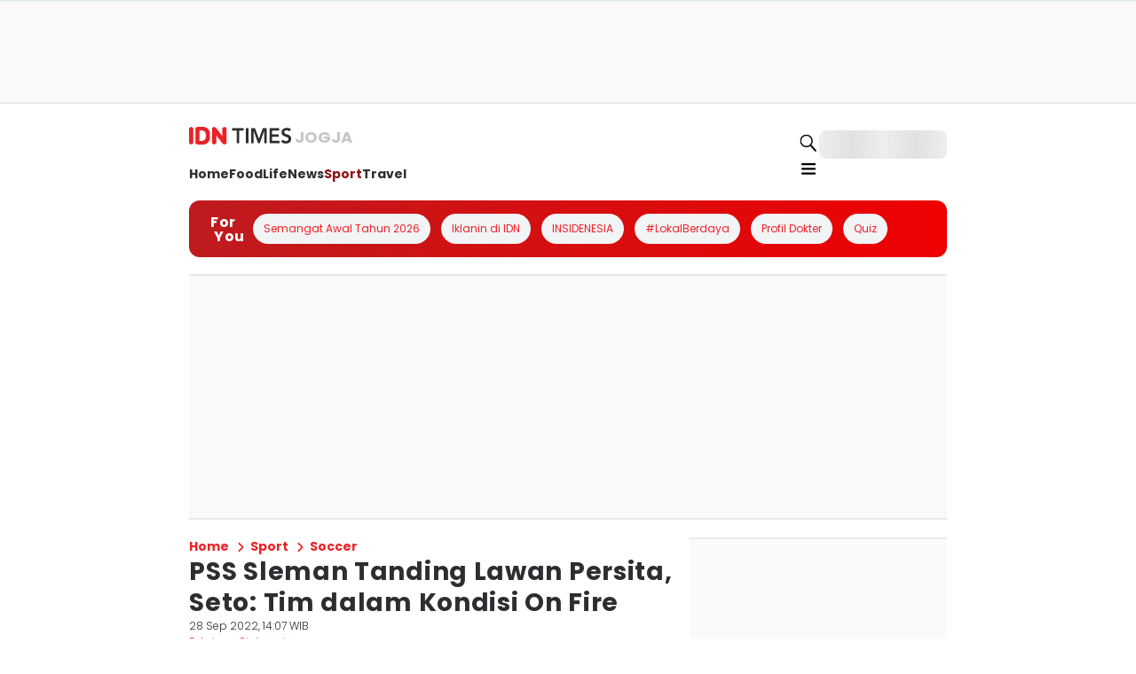

--- FILE ---
content_type: application/javascript; charset=UTF-8
request_url: https://jogja.idntimes.com/_next/static/chunks/8316-38c1a63c0918a8b5.js
body_size: 4500
content:
try{!function(){var e="undefined"!=typeof window?window:"undefined"!=typeof global?global:"undefined"!=typeof globalThis?globalThis:"undefined"!=typeof self?self:{},t=(new e.Error).stack;t&&(e._sentryDebugIds=e._sentryDebugIds||{},e._sentryDebugIds[t]="7c06153b-ebdf-42ea-b37e-e9f63dcc547c",e._sentryDebugIdIdentifier="sentry-dbid-7c06153b-ebdf-42ea-b37e-e9f63dcc547c")}()}catch(e){}"use strict";(self.webpackChunk_N_E=self.webpackChunk_N_E||[]).push([[8316],{33168:function(e,t,n){n.d(t,{a:function(){return i}});var a=n(23329),o=n(16002);let i=()=>(0,a.useContext)(o.V)},80174:function(e,t,n){n.d(t,{Q:function(){return r}});var a=n(28483),o=n.n(a),i=n(23329);function r(e){let{form:{getValues:t,reset:n},key:a,debounceMs:r=1e3,enabled:c=!0}=e,s=(0,i.useCallback)(o()(e=>{if(c)try{localStorage.setItem(a,JSON.stringify({formData:e,timestamp:new Date().toISOString()}))}catch(e){console.error("Error saving form data:",e)}},r),[a,c]);return(0,i.useEffect)(()=>{if(c)try{let e=localStorage.getItem(a);if(e){let{formData:t}=JSON.parse(e);n(t)}}catch(e){console.error("Error loading saved form data:",e)}},[a,n,c]),{handleBlur:(0,i.useCallback)(()=>{s(t())},[t,s]),clearStorage:(0,i.useCallback)(()=>{try{"undefined"!=typeof Storage&&localStorage&&localStorage.removeItem(a)}catch(e){console.error("Failed to clear localStorage:",e)}},[a]),saveToStorage:s}}},37525:function(e,t,n){n.d(t,{D:function(){return o}});var a=n(23329);let o=e=>{let{page:t,glanceAds:n}=e;(0,a.useEffect)(()=>{let e=t>1?t:"",a="\n        var page = '".concat(e,"'\n        \n        googletag.cmd.push(function() {\n            var REFRESH_KEY = 'refresh';\n            var REFRESH_VALUE = 'true';\n            \n            var div_mrec_top = \"IDN_Leaderboard\" + page;\n            var find_mrec_top = document.getElementById(div_mrec_top);\n\n            if(find_mrec_top){\n                gptAdsSlotMrecTop = googletag.defineSlot('/").concat(n.id,"/'+type+'/").concat(n.mrecTop,"', [[300, 250]], div_mrec_top).setTargeting(REFRESH_KEY, REFRESH_VALUE).setTargeting('pos', ['mrec_top']);\n                \n                if('type' === 'v') {\n                    gptAdsSlotMrecTop.setTargeting('media_version',mediaVersion +\"_\"+ pageFrom);\n                }\n                gptAdsSlotMrecTop.addService(googletag.pubads());\n                googletag.pubads().refresh([gptAdsSlotMrecTop]);\n            }\n            \n            // define slot mid1 & mid2 exclude transsion\n            if(utm_medium !== 'trans') {\n                var div_mrec_mid1 = \"IDN_InArticle1\" + page;\n                var find_mrec_mid1 = document.getElementById(div_mrec_mid1);\n                if(find_mrec_mid1){\n                    var gptAdsSlotMrecMid1 =  googletag.defineSlot('/").concat(n.id,"/'+type+'/").concat(n.mrecMid1,"', [\n                        [320,100],[320,50],[300, 50]\n                    ], div_mrec_mid1).setTargeting(REFRESH_KEY, REFRESH_VALUE)\n                    .setTargeting('pos', ['2']);\n\n                    if(utm_medium === 'v') {\n                        gptAdsSlotMrecMid1.setTargeting('media_version','mediaVersion'+'_'+'pageFrom');\n                    }\n                    gptAdsSlotMrecMid1.addService(googletag.pubads());\n                    googletag.pubads().refresh([gptAdsSlotMrecMid1]);\n                }\n\n                var div_mrec_mid2 = \"IDN_InArticle2\" + page;\n                var find_mrec_mid2 = document.getElementById(div_mrec_mid2);\n                if(find_mrec_mid2){\n                    var gptAdsSlotMrecMid2 = googletag.defineSlot('/").concat(n.id,"/'+type+'/").concat(n.mrecMid2,"', [\n                        [300, 250],[336,280]\n                    ], div_mrec_mid2).setTargeting(REFRESH_KEY, REFRESH_VALUE)\n                    .setTargeting('pos', ['3']);\n\n                    if(utm_medium === 'v') {\n                        gptAdsSlotMrecMid2.setTargeting('media_version','mediaVersion'+'_'+'pageFrom');\n                    }\n\n                    gptAdsSlotMrecMid2.addService(googletag.pubads());\n                    googletag.pubads().refresh([gptAdsSlotMrecMid2]);\n                }\n            }\n\n            \n            var div_mrec_mid3 = \"IDN_InArticle3\" + page;\n            var find_mrec_mid3 = document.getElementById(div_mrec_mid3);\n            if(find_mrec_mid3){\n                var gptAdsSlotMrecMid3 =  googletag.defineSlot('/").concat(n.id,"/'+type+'/").concat(n.mrecMid3,"',\n                    [[300, 250]], div_mrec_mid3).setTargeting(REFRESH_KEY, REFRESH_VALUE)\n                .setTargeting('pos', ['4']);\n\n                if(utm_medium === 'v') {\n                    gptAdsSlotMrecMid3.setTargeting('media_version','mediaVersion'+'_'+'pageFrom');\n                }\n\n                gptAdsSlotMrecMid3.addService(googletag.pubads());\n                googletag.pubads().refresh([gptAdsSlotMrecMid3]);\n            }\n    ");1===t&&(a+='\n            var div_mrec_sticky = "IDN_Sticky";\n            var find_mrec_sticky = document.getElementById(div_mrec_sticky);\n            if(find_mrec_sticky){\n                var gptAdsSlotSticky = googletag.defineSlot(\'/'.concat(n.id,"/'+type+'/").concat(n.mrecSticky,"', [[320, 50],[300,50]], div_mrec_sticky)\n                .setTargeting(REFRESH_KEY, REFRESH_VALUE)\n                .setTargeting('pos', ['5']);                \n                if(utm_medium === 'v') {\n                    gptAdsSlotSticky.setTargeting('media_version','mediaVersion'+'_'+'pageFrom');\n                }\n                    \n                gptAdsSlotSticky.addService(googletag.pubads());\n                googletag.pubads().refresh([gptAdsSlotSticky]);\n            }")),a+="\n            googletag.pubads().enableSingleRequest();\n            googletag.enableServices();\n        });";let o=document.createElement("script");if(o.textContent=a,o.id="glance-ads".concat(t>1?"-".concat(t):""),!document.getElementById(o.id)){var i;null===(i=document.body)||void 0===i||i.appendChild(o)}},[t])}},61757:function(e,t,n){n.d(t,{e:function(){return r}});var a=n(27942),o=n(50147),i=n(23329);let r=e=>{let{isMobile:t,pageType:n,channel:r,tags:c="",page:s,enable:d=!0,customAdsUrl:l}=e,{setIsAdLoaded:u,isDisableAds:g,publisher:m}=(0,a.s)(),{getParam:f}=(0,o.V)(),p=d&&!g,v=l||"https://cdn.idn.media/script-v2.js",_=(0,i.useCallback)(()=>{setTimeout(()=>{u(!0)},3e3)},[u]);(0,i.useEffect)(()=>{if(p){var e;let t=document.createElement("link");return t.id="preload-idn-ads",t.rel="preload",t.as="script",t.href=v,t.onload=()=>{_()},null===(e=document.head)||void 0===e||e.appendChild(t),()=>{null==t||t.remove()}}},[p,_]),(0,i.useEffect)(()=>{"serviceWorker"in navigator&&navigator.serviceWorker.getRegistrations().then(e=>{for(let t of e)t.unregister()})},[]),(0,i.useEffect)(()=>{if(p){let a="\n          (function (w,d,s,o,f,js,fjs) {\n              w['IDNADS'] = o;\n              w[o] = w[o] || function () {\n                (w[o].q = w[o].q || []).push(arguments, f)};\n              js = d.createElement(s), fjs = d.getElementsByTagName(s)[0];\n              js.id = o;\n              js.src = f;\n              js.async = 1;\n              fjs.parentNode.insertBefore(js, fjs);\n          }(window, document, 'script', 'mw', '".concat(v,"'));\n          mw('").concat(m,"', '").concat(t?"Mobile":"Desktop","', '").concat(n,"', '").concat(r,"', [").concat(c,"], ").concat(s,");\n        "),o=document.createElement("script");if(o.type="text/javascript",o.textContent=a,o.id="idn-ads-".concat(s),!document.getElementById(o.id)){var e;null===(e=document.body)||void 0===e||e.appendChild(o)}}},[r,p,t,s,n,m,c])}},72669:function(e,t,n){n.d(t,{Fy:function(){return o.F},Vb:function(){return a.V}});var a=n(8512);n(33168),n(80174);var o=n(91757);n(37525),n(61757),n(94268),n(97388),n(23329)},16002:function(e,t,n){n.d(t,{V:function(){return m},H:function(){return f}});var a=n(57827),o=n(48762);async function i(e){return e?btoa(Array.from(new Uint8Array(await window.crypto.subtle.digest("SHA-256",new TextEncoder().encode(e))),e=>String.fromCodePoint(e)).join("")):""}var r=n(40551),c=n(73570),s=n(23329),d=n(72669);let l=()=>{localStorage.clear()};var u=n(50147);let g={user:null,isLogin:!1,loading:!0,setUser:()=>null,setLoading:()=>!0},m=(0,s.createContext)(g),f=e=>{let{children:t}=e,[f,p]=(0,s.useState)(g.user),[v,_]=(0,s.useState)(g.isLogin),[h,S]=(0,s.useState)(g.loading),[w,y]=(0,s.useState)(null),E=(0,c.usePathname)(),b=(0,d.Vb)(),{getParam:A}=(0,u.V)(),k=b.jwt,I=e=>!!(e&&e.getSignInUserSession()&&e.getSignInUserSession().isValid()),M=e=>{p(JSON.parse(e)),localStorage.setItem("amplify-signin-with-hostedUI","true"),_(!0),S(!1)},T=async(e,t,n)=>{let a=new URL(n.replace("www.","")),i=(0,o.$4)(Number((0,r.o)(t).exp),"YYYY-MM-DD HH:mm:ss");return await fetch(e,{method:"POST",headers:{Authorization:"".concat(t),domain:"".concat(a.hostname),expired:"".concat(i)}})},R=async e=>{var t;S(!0),await T("/api/auth/reset-token",e,b.domain||"");let n=new URL(b.domain||""),a=null==n?void 0:n.hostname.replace(/^(www\.|community\.)?/,"");null===(t=b.setToken)||void 0===t||t.call(b,e),document.cookie="access_token=".concat(e,"; path=/; secure; samesite=none; domain=.").concat(a),S(!1)},C=(e,t)=>{var n;return(null===(n=e.find(e=>e.Name===t))||void 0===n?void 0:n.Value)||""},N=async(e,t,n)=>{let a=await i(e),o=await i(t),r=new URL(b.domain||""),c=null==r?void 0:r.hostname.replace(/^(www\.|community\.)?/,"");document.cookie="IDN_mail=".concat(a,"; path=/; secure; samesite=strict"),document.cookie="IDN_phone=".concat(o,"; path=/; secure; samesite=strict"),document.cookie="access_token=".concat(n,"; path=/; secure; samesite=none; domain=.").concat(c)},D=e=>{let t=e.username;return!k||k.username===t},L=async(e,t,n,a)=>{if(!I(e))return;let o=localStorage.getItem("userData");await N(n,a,t),o?M(o):await U(t)},x=async function(e){var t,n,a,o;let i=arguments.length>1&&void 0!==arguments[1]&&arguments[1],r="string"==typeof e?e:(null==e?void 0:e.name)||(null==e?void 0:null===(t=e.toString)||void 0===t?void 0:t.call(e))||"";if(!i&&(null==b?void 0:b.token)&&k)try{await V(k.username,b.token);return}catch(e){await x(e,!0);return}(null===(n=r.toLowerCase())||void 0===n?void 0:n.includes("the user is not authenticated"))||(null==e?void 0:null===(o=e.message)||void 0===o?void 0:null===(a=o.toLowerCase())||void 0===a?void 0:a.includes("access token has been revoked"))||"NotAuthorizedException"===r||"UserNotFoundException"===r?await H():j()},F=async()=>{S(!0);let e=await Promise.all([n.e(4205),n.e(5308),n.e(9117),n.e(6613),n.e(259),n.e(5557),n.e(627),n.e(5435)]).then(n.bind(n,95200)).then(e=>e.Auth);try{var t,a,o,i;let n=(await e.currentSession()).getAccessToken().getJwtToken(),r=await e.currentAuthenticatedUser();if(A("cognito_getUserAttributes"))try{await e.userAttributes(r)}catch(e){if((null==e?void 0:e.code)==="TooManyRequestsException"||(null==e?void 0:e.name)==="TooManyRequestsException"||(null==e?void 0:null===(i=e.message)||void 0===i?void 0:null===(o=i.toLowerCase())||void 0===o?void 0:o.includes("too many requests")));else throw e}let c=(null===(t=r.attributes)||void 0===t?void 0:t.email)||"",s=(null===(a=r.attributes)||void 0===a?void 0:a.phone_number)||"";if(!D(r)){(null==b?void 0:b.token)&&k?await V(k.username,b.token):H();return}await L(r,n,c,s),n&&R(n)}catch(e){await x(e)}},V=async(e,t)=>{S(!0);let a=await Promise.all([n.e(4205),n.e(5308),n.e(9117),n.e(6613),n.e(259),n.e(5557),n.e(627),n.e(5435)]).then(n.bind(n,95200)).then(e=>e.Auth);try{let n=await a.signIn(e);if("CUSTOM_CHALLENGE"===n.challengeName){let e=await a.sendCustomChallengeAnswer(n,t,{source:"custom_auth"}),o=localStorage.getItem("userData"),i=JSON.parse(o||"{}");o&&i.uuid===e.username?M(o):await U(t)}else throw S(!1),Error("ChallengeName is not CUSTOM_CHALLENGE")}catch(e){throw S(!1),e}},U=async e=>{try{if(S(!0),!b.domain)return;let o=await T("/api/auth/login",e,b.domain),i=await o.json();if(o.ok){let o;let r=await Promise.all([n.e(4205),n.e(5308),n.e(9117),n.e(6613),n.e(259),n.e(5557),n.e(627),n.e(5435)]).then(n.bind(n,95200)).then(e=>e.Auth),c=await r.currentAuthenticatedUser();try{o=await r.userAttributes(c)}catch(e){var t,a;if((null==e?void 0:e.code)==="TooManyRequestsException"||(null==e?void 0:e.name)==="TooManyRequestsException"||(null==e?void 0:null===(a=e.message)||void 0===a?void 0:null===(t=a.toLowerCase())||void 0===t?void 0:t.includes("too many requests")))o=[];else throw e}let s=C(o,"email"),d=C(o,"phone_number"),l=JSON.stringify(i.data);localStorage.setItem("userData",l),localStorage.removeItem("warning"),M(l),await N(s,d,e)}else localStorage.setItem("warning",JSON.stringify({title:i.user_message.title,message:i.user_message.message,status:i.status})),S(!1)}catch(e){S(!1)}},j=async()=>{await fetch("/api/auth/logout",{method:"POST"});let e=window.location.hostname,t=(null==e?void 0:e.includes("."))?e.split(".").slice(-2).join("."):e;["access_token","source","IDN_mail","IDN_phone"].forEach(e=>{document.cookie="".concat(e,"=; path=/; expires=Thu, 01 Jan 1970 00:00:00 GMT"),document.cookie="".concat(e,"=; path=/; expires=Thu, 01 Jan 1970 00:00:00 GMT; domain=.").concat(t)}),p(null),l(),_(!1),S(!1)},H=async()=>{let e=await Promise.all([n.e(4205),n.e(5308),n.e(9117),n.e(6613),n.e(259),n.e(5557),n.e(627),n.e(5435)]).then(n.bind(n,95200)).then(e=>e.Auth);try{await e.currentSession(),await e.signOut({global:!0})}catch(t){await e.signOut()}finally{await j()}},P=async()=>{let e=await Promise.all([n.e(4205),n.e(5308),n.e(9117),n.e(6613),n.e(259),n.e(5557),n.e(627),n.e(5435)]).then(n.bind(n,95200)).then(e=>e.Auth);try{await e.currentSession(),await e.signOut(),await j()}catch(e){await j()}},O=async()=>{localStorage.setItem("redirect_url",E);let e=await Promise.all([n.e(4205),n.e(5308),n.e(9117),n.e(6613),n.e(259),n.e(5557),n.e(627),n.e(5435)]).then(n.bind(n,95200)).then(e=>e.Auth);await e.federatedSignIn()};return(0,s.useEffect)(()=>{F(),y(localStorage.getItem("warning"))},[]),(0,a.jsx)(m.Provider,{value:{user:f,isLogin:v,loading:h,setUser:p,setLoading:S,federatedSignIn:O,initAuth:F,login:U,logout:H,localLogout:P,warning:w},children:t})}},50147:function(e,t,n){n.d(t,{RemoteConfigProvider:function(){return c},V:function(){return s}});var a=n(57827),o=n(79214),i=n(23329);let r=(0,i.createContext)(null);function c(e){let{initial:t,children:n}=e,[c,s]=(0,i.useState)(null!=t?t:null);return(0,i.useEffect)(()=>{t||o.Z.get("/api/remote-config").then(e=>s(e.data)).catch(e=>console.error(e))},[t]),(0,a.jsx)(r.Provider,{value:c,children:n})}function s(){let e=(0,i.useContext)(r);if(!e)throw Error("useRemoteConfig must be used within RemoteConfigProvider");return{all:e,getParam:t=>e[t]}}}}]);